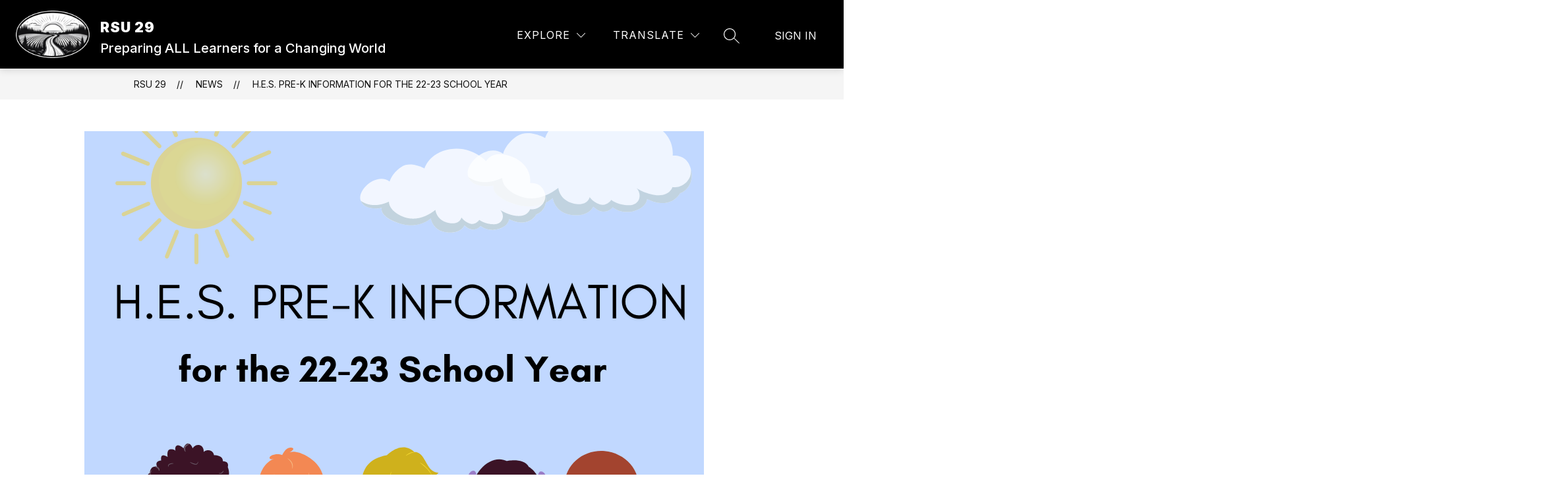

--- FILE ---
content_type: text/javascript
request_url: https://cmsv2-static-cdn-prod.apptegy.net/static_js/dae3cd210a846f210d288980725c6f60f1641e85/_nuxt/BGeESjI2.js
body_size: 1305
content:
import{_ as M,s as F,u as H,az as n,o as T,c as U,x as B,aG as E,q as V,aH as w,a as R,a3 as W,e as g,d as u,f as j,b as q,M as b,l as x,g as a,h as z,t as p,L as G}from"./D7WS0yTg.js";import O from"./BPH-QDj4.js";import{c as J}from"./CFF0kyv0.js";import"./CLF8A3bh.js";const K={id:"news-article"},Q={key:1,class:"page-container"},X={class:"page-container-item"},Y={key:0,class:"article-image"},Z=["alt","src"],ee={class:"article-info"},te={class:"title"},ae={class:"author"},se={class:"date"},ie={class:"article-content"},oe=["innerHTML"],ne=Object.assign({name:"NewsArticle"},{__name:"index",async setup(re){let r,_;const{$d:k,$axios:v,$t:$}=F(),s=H(),h=n(()=>s.state.globals),C=n(()=>s.state.domain),c=n(()=>s.state.pathPrefix),A=n(()=>s.state.customSections);T(()=>{U("news-article")});const{url:I,params:N}=s.getters.getNewsApi(v.defaults.baseURL),d=B().params.id,{data:m,error:l}=([r,_]=E(async()=>V(`article-${d}`,async()=>{const{data:e}=await v.get(`${I}/${d}`,{params:N,cache:{ignoreCache:!1}});return e.article})),r=await r,_(),r);if(!m.value&&l.value.statusCode)throw w({statusCode:l.value.statusCode||500,statusMessage:l.value.message||"Unexpected server error"});const P=h.value?.fallback_images?.find(e=>e.feature==="news")?.url||"";let o="";const i=m.value;i.cover_image?o=i.cover_image:s.getters.getSettings.newsFallbackImage?.url?o=s.getters.getSettings.newsFallbackImage.url:o=P;const S=J(o),y=`https://${C.value}${c.value}/article/${d}`;R({title:i.title,meta:[{hid:"og:type",vmid:"og:type",property:"og:type",content:"website"},{hid:"og:url",vmid:"og:url",property:"og:url",content:y},{hid:"og:title",vmid:"og:title",property:"og:title",content:i.title},{hid:"og:description",vmid:"og:description",property:"og:description",content:i.content_text,tagPriority:"critical"},{hid:"og:image",vmid:"og:image",property:"og:image",content:o,tagPriority:"critical"},{hid:"og:image:type",vmid:"og:image:type",property:"og:image:type",content:S,tagPriority:"critical"},{hid:"twitter:site",name:"twitter:site",content:y},{hid:"twitter:title",name:"twitter:title",content:i.title},{hid:"twitter:description",name:"twitter:description",content:i.content_text},{hid:"twitter:image",name:"twitter:image",content:o,tagPriority:"critical"}]});const t=n(()=>m.value||{});W(l,e=>{if(e)throw w({statusCode:e.value.response.status})});const D=n(()=>{const e=A.value.find(f=>f.type==="articles");return e?e.name:$("pages.news.sectionName")});function L(e){return e.published_at?k(e.published_at,{year:"numeric",month:"long",day:"numeric"}):""}return(e,f)=>(u(),g("div",K,[j(O,{crumbs:[{name:h.value.info.school_name,link:`${c.value}/`},{name:D.value,link:`${c.value}/news`},{name:b(x)(t.value.title),link:`${c.value}/article/${t.value.id}`}]},null,8,["crumbs"]),t.value?.content?(u(),g("div",Q,[a("div",X,[t.value.cover_image?(u(),g("div",Y,[a("img",{alt:t.value.image_description||t.value.title,src:t.value.cover_image,onerror:"style='display:none;'"},null,8,Z)])):z("",!0),a("div",ee,[a("h2",te,p(b(x)(t.value.title)),1),a("p",ae,p(t.value.author),1),a("p",se,p(L(t.value)),1)]),a("div",ie,[a("div",{innerHTML:t.value.content},null,8,oe)])])])):(u(),q(G,{key:0}))]))}}),me=M(ne,[["__scopeId","data-v-58bbfd61"]]);export{me as default};
//# sourceMappingURL=BGeESjI2.js.map


--- FILE ---
content_type: text/javascript
request_url: https://cmsv2-static-cdn-prod.apptegy.net/static_js/dae3cd210a846f210d288980725c6f60f1641e85/_nuxt/BPH-QDj4.js
body_size: 589
content:
import{_}from"./CLF8A3bh.js";import{_ as l,e as a,d as t,g as c,F as d,r as i,b as p,i as u,j as m,t as n}from"./D7WS0yTg.js";const f={"aria-label":"breadcrumb",class:"breadcrumb"},k=["data-testid"],x={key:1},g={__name:"Breadcrumbs",props:{crumbs:{type:Array,default:()=>[]}},setup(r){return(b,y)=>{const s=_;return t(),a("nav",f,[c("ul",null,[(t(!0),a(d,null,i(r.crumbs,(e,o)=>(t(),a("li",{key:o,"data-testid":`crumb-${e.name}`},[e.link!==""?(t(),p(s,{key:0,to:e.link,target:e.target||"_self",rel:e.target==="_blank"?"noopener noreferrer":void 0},{default:u(()=>[m(n(e.name),1)]),_:2},1032,["to","target","rel"])):(t(),a("span",x,n(e.name),1))],8,k))),128))])])}}},v=l(g,[["__scopeId","data-v-9d4e6db3"]]);export{v as default};
//# sourceMappingURL=BPH-QDj4.js.map
